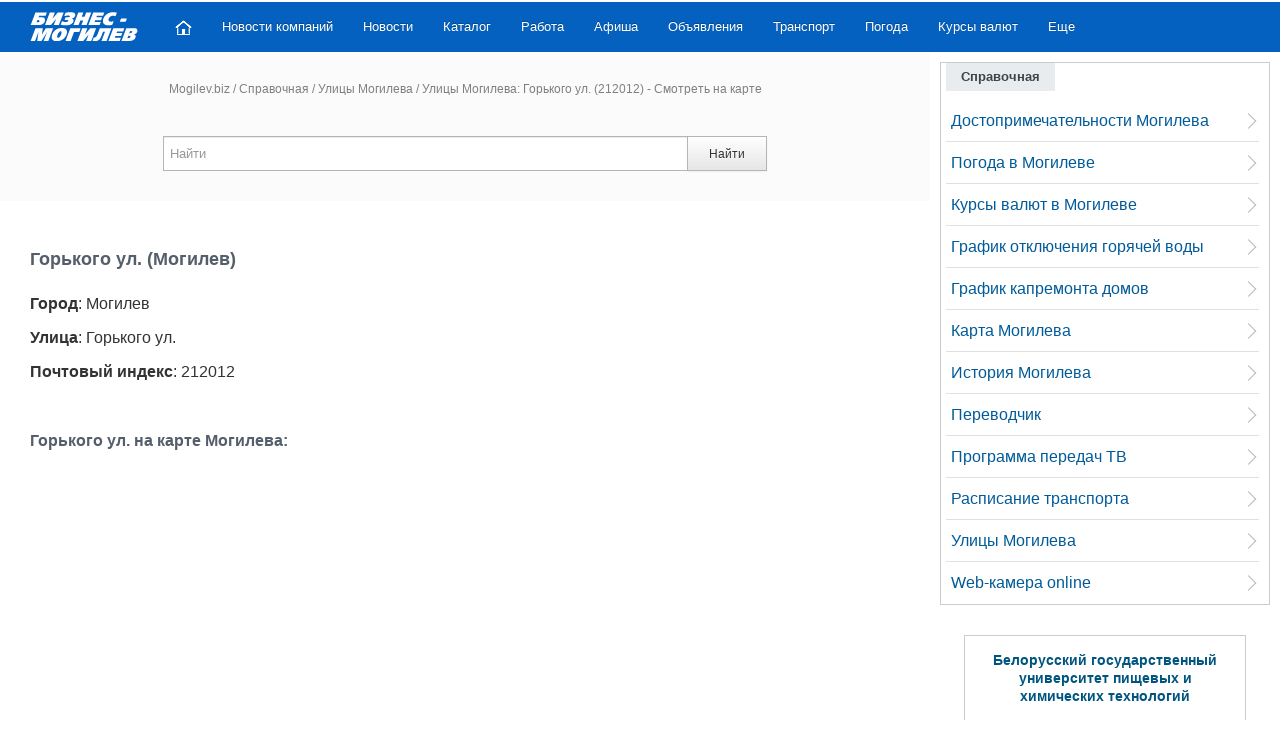

--- FILE ---
content_type: text/html; charset=utf-8
request_url: https://mogilev.biz/spravka/street/street_346.html
body_size: 6209
content:
<!DOCTYPE html>
<!--[if IE 7]>
<html class="ie ie7" lang="ru">
<![endif]-->
<!--[if IE 8]>
<html class="ie ie8" lang="ru">
<![endif]-->
<!--[if IE 9]>
<html class="ie ie9" lang="ru">
<![endif]-->
<!--[if !(IE 7) | !(IE 8) | !(IE 9)  ]><!-->
<html lang="ru">
<!--<![endif]-->
<head>
<meta charset="UTF-8" />
<meta name="viewport" content="width=device-width" />
<title>Улицы Могилева: Горького ул. (212012) - Смотреть на карте </title>
<meta name="description" content="Могилев, Горького ул. (212012) - подробная информация о местонахождении улицы, почтовый индекс, отображение улицы на карте Могилева." />

<link rel="canonical" href="https://mogilev.biz/spravka/street/street_346.html" />


<link rel="icon" href="/favicon.ico" type="image/x-icon" />
<link rel='stylesheet' href='/images/mg/fancy/jquery.fancybox.min.css' type='text/css' media='all' />
<link rel='stylesheet' href='/images/mg/cssn/css.css?v=499' type='text/css' media='all' />
<meta property="og:image" content="https://mogilev.biz/images/mg/images/mbl.jpg">
<script>
new Image().src = "//counter.yadro.ru/hit?r"+
escape(document.referrer)+((typeof(screen)=="undefined")?"":
";s"+screen.width+"*"+screen.height+"*"+(screen.colorDepth?
screen.colorDepth:screen.pixelDepth))+";u"+escape(document.URL)+
";h"+escape(document.title.substring(0,150))+
";"+Math.random();</script>

<script>window.yaContextCb=window.yaContextCb||[]</script>
<script src="https://yandex.ru/ads/system/context.js" async></script>

</head>
<body>

<div id="page" class="container">
<div class="container topbanner">
<!-- --> 
</div>
<header id="header" class="container topnavnfx">
<div id="mast-head">
<div id="logo">
<a href="/" title="Бизнес-Могилев" rel="home"><img src="/images/mg/images/logo-new.png" alt="Бизнес-Могилев" class="logoimg" /></a>
</div>
</div>
<nav class="navbar navbar-inverse clearfix nobot">
<a id="responsive-menu-button" href="#swipe-menu">
<span class="icon-bar"></span>
<span class="icon-bar"></span>
<span class="icon-bar"></span>		
</a>	
<div class="nav-collapse" id="swipe-menu-responsive">
<ul class="nav">
<li>
<span id="close-menu">
<a href="#" class="close-this-menu">Close</a>
</span>
</li>
<li><a href="/"><img src="/images/mg/images/home.png" alt="Главная"></a></li>
<li><a href="/novosti/">Новости компаний</a></li>
<li><a href="/story/">Новости</a></li>
<li><a href="/catalog/">Каталог</a></li>
<li><a href="/rabota/">Работа</a></li>
<li><a href="/spravka/afisha/">Афиша</a></li>
<li><a href="/classifieds/">Объявления</a></li>

<li><a href="/spravka/transport/">Транспорт</a></li>
<li><a href="/spravka/pogoda/">Погода</a></li>
<li><a href="/spravka/exchange/">Курсы валют</a></li>

<li class="dropdown"><a href="">Еще</a>
<ul class="sub-menu">
<li><a href="/spravka/dostoprimechatelnosti/">Достопримечательности</a></li>
<li><a href="/spravka/map/">Карта Могилева</a></li>
<li><a href="/spravka/translate/">Переводчик онлайн</a></li>
<li><a href="/spravka/transport/busgor/">Расписание транспорта</a></li>
<li><a href="/spravka/">Справочная</a></li>
<li><a href="/spravka/street/">Улицы Могилева</a></li>

</ul>
</li>

</ul>
</div><!--/.nav-collapse -->
</nav><!-- /.navbar -->
</header><!-- #masthead -->

<div id="content" class="container">
		<div id="main" class="row-fluid">
			<div id="main-left" class="span8 mainblock">
<div class='searchblock input-append srhforminp'>
    <div class="breadpath">
		<a href='/'>Mogilev.biz</a> <span>/</span>  <a href='/spravka/'>Справочная</a>  <span>/</span>  <a href='/spravka/street/'>Улицы Могилева</a>  <span>/</span>  Улицы Могилева: Горького ул. (212012) - Смотреть на карте  	</div>
<form class="form-inline srhform" action="/search/" method="get">
<input name="searchid" type="hidden" value="125167">
<input id="appendedInputButton" name="text" type="text" class="srhinp" placeholder="Найти" value="" required><button class="btn" type="submit">Найти</button>
</form>
</div>


<div class="maincontent">
 
<div class="bnr728">
<div id="yandex_rtb_R-A-17308297-2"></div>
<script>
window.yaContextCb.push(() => {
    Ya.Context.AdvManager.render({
        "blockId": "R-A-17308297-2",
        "renderTo": "yandex_rtb_R-A-17308297-2"
    })
})
</script> 
</div>


<h1>Горького ул. (Могилев)</h1>
<p><b>Город</b>: Могилев</p>
<p><b>Улица</b>: Горького ул.</p>
<p><b>Почтовый индекс</b>: 212012 </p><p><br></p>
<h2>Горького ул. на карте Могилева:</h2>
<script src="https://api-maps.yandex.ru/2.0-stable/?load=package.standard&amp;lang=ru-RU&apikey=bb22bf42-687d-4fd5-924e-79ea9d237dd4" type="text/javascript"></script><script type="text/javascript">
ymaps.ready(init);
function init () {
            ymaps.geocode('Беларусь, Могилев, Горького ул.', { results: 1 }).then(function (res) {
             var firstGeoObject = res.geoObjects.get(0);
                window.myMap = new ymaps.Map('map', {
center: firstGeoObject.geometry.getCoordinates(),
                    zoom: 16
                });
var bounds = myMap.getBounds();
myMap.controls
.add('zoomControl', { left: 5, top: 5 })
.add('mapTools', { left: 35, top: 5 })
                    myMap.balloon.open(
firstGeoObject.geometry.getCoordinates(),
				 
{
				contentBody: 'Горького ул.'
			}, {
      });			
            }, function (err) {
                alert(err.message);
            })
        }
</script>
<div id="map" style="padding: 0 0 20px; width:100%;height:400px">&nbsp;</div>


   

<br><h2>Поиск улиц</h2>
<p>
<a href="/spravka/street/?letter=1" title="Улицы с цифры 1">1</a> | 
<a href="/spravka/street/?letter=2" title="Улицы с цифры 2">2</a> | 
<a href="/spravka/street/?letter=3" title="Улицы с цифры 3">3</a> | 
<a href="/spravka/street/?letter=4" title="Улицы с цифры 4">4</a> | 
<a href="/spravka/street/?letter=5" title="Улицы с цифры 5">5</a> | 
<a href="/spravka/street/?letter=6" title="Улицы с цифры 6">6</a> | 
<a href="/spravka/street/?letter=7" title="Улицы с цифры 7">7</a> | 
<a href="/spravka/street/?letter=8" title="Улицы с цифры 8">8</a> | 
<a href="/spravka/street/?letter=9" title="Улицы с цифры 9">9</a> | 
<a href="/spravka/street/" title="Улицы с буквы А">А</a> | 
<a href="/spravka/street/?letter=%D0%91" title="Улицы с буквы Б">Б</a> | 
<a href="/spravka/street/?letter=%D0%92" title="Улицы с буквы В">В</a> | 
<a href="/spravka/street/?letter=%D0%93" title="Улицы с буквы Г">Г</a> | 
<a href="/spravka/street/?letter=%D0%94" title="Улицы с буквы Д">Д</a> | 
<a href="/spravka/street/?letter=%D0%95" title="Улицы с буквы Е">Е</a> | 
<a href="/spravka/street/?letter=%D0%96" title="Улицы с буквы Ж">Ж</a> | 
<a href="/spravka/street/?letter=%D0%97" title="Улицы с буквы З">З</a> | 
<a href="/spravka/street/?letter=%D0%98" title="Улицы с буквы И">И</a> | 
<a href="/spravka/street/?letter=%D0%9A" title="Улицы с буквы К">К</a> | 
<a href="/spravka/street/?letter=%D0%9B" title="Улицы с буквы Л">Л</a> | 
<a href="/spravka/street/?letter=%D0%9C" title="Улицы с буквы М">М</a> | 
<a href="/spravka/street/?letter=%D0%9D" title="Улицы с буквы Н">Н</a> | 
<a href="/spravka/street/?letter=%D0%9E" title="Улицы с буквы О">О</a> | 
<a href="/spravka/street/?letter=%D0%9F" title="Улицы с буквы П">П</a> | 
<a href="/spravka/street/?letter=%D0%A0" title="Улицы с буквы Р">Р</a> | 
<a href="/spravka/street/?letter=%D0%A1" title="Улицы с буквы С">С</a> | 
<a href="/spravka/street/?letter=%D0%A2" title="Улицы с буквы Т">Т</a> | 
<a href="/spravka/street/?letter=%D0%A3" title="Улицы с буквы У">У</a> | 
<a href="/spravka/street/?letter=%D0%A4" title="Улицы с буквы Ф">Ф</a> | 
<a href="/spravka/street/?letter=%D0%A5" title="Улицы с буквы Х">Х</a> | 
<a href="/spravka/street/?letter=%D0%A6" title="Улицы с буквы Ц">Ц</a> | 
<a href="/spravka/street/?letter=%D0%A7" title="Улицы с буквы Ч">Ч</a> | 
<a href="/spravka/street/?letter=%D0%A8" title="Улицы с буквы Ш">Ш</a> | 
<a href="/spravka/street/?letter=%D0%A9" title="Улицы с буквы Щ">Щ</a> | 
<a href="/spravka/street/?letter=%D0%AE" title="Улицы с буквы Ю">Ю</a> | 
<a href="/spravka/street/?letter=%D0%AF" title="Улицы с буквы Я">Я</a>                    
    </p>
<br>
    <div>
    <div class="span4"><p><a href='/spravka/street/street_320.html'>Габровская ул.</a></p>
<p><a href='/spravka/street/street_319.html'>Габровская ул.</a></p>
<p><a href='/spravka/street/street_322.html'>Гагарина ул.</a></p>
<p><a href='/spravka/street/street_321.html'>Гагарина ул.</a></p>
<p><a href='/spravka/street/street_323.html'>Гагарина улица</a></p>
<p><a href='/spravka/street/street_324.html'>Ганжеев Ров</a></p>
<p><a href='/spravka/street/street_325.html'>Гаражный пер.</a></p>
<p><a href='/spravka/street/street_326.html'>Гаражный переулок</a></p>
<p><a href='/spravka/street/street_327.html'>Гаршина пер.</a></p>
<p><a href='/spravka/street/street_328.html'>Гаршина переулок</a></p>
<p><a href='/spravka/street/street_329.html'>Гастелло пер.</a></p>
<p><a href='/spravka/street/street_330.html'>Гастелло ул.</a></p>
<p><a href='/spravka/street/street_331.html'>Гвардейская ул.</a></p>
</div><div class='span4'><p><a href='/spravka/street/street_332.html'>Герцена ул.</a></p>
<p><a href='/spravka/street/street_333.html'>Герцена улица</a></p>
<p><a href='/spravka/street/street_334.html'>Гоголя пер.</a></p>
<p><a href='/spravka/street/street_335.html'>Гоголя ул.</a></p>
<p><a href='/spravka/street/street_336.html'>Годуванцева пер.</a></p>
<p><a href='/spravka/street/street_337.html'>Годуванцева ул.</a></p>
<p><a href='/spravka/street/street_338.html'>Гомельское шоссе</a></p>
<p><a href='/spravka/street/street_339.html'>Гончарная ул.</a></p>
<p><a href='/spravka/street/street_340.html'>Гончарная улица</a></p>
<p><a href='/spravka/street/street_341.html'>Гончарова пер.</a></p>
<p><a href='/spravka/street/street_342.html'>Гончарова пер.</a></p>
<p><a href='/spravka/street/street_343.html'>Горки пос.</a></p>
<p><a href='/spravka/street/street_344.html'>Горловский пер.</a></p>
</div><div class='span4'><p><a href='/spravka/street/street_345.html'>Горный пер.</a></p>
<p><a href='/spravka/street/street_346.html'>Горького ул.</a></p>
<p><a href='/spravka/street/street_347.html'>Гребеневский пер.</a></p>
<p><a href='/spravka/street/street_348.html'>Гребенёвский переулок</a></p>
<p><a href='/spravka/street/street_349.html'>Грибоедова пер.</a></p>
<p><a href='/spravka/street/street_350.html'>Гришина ул.</a></p>
<p><a href='/spravka/street/street_351.html'>Гришина ул.</a></p>
<p><a href='/spravka/street/street_352.html'>Гришина ул.</a></p>
<p><a href='/spravka/street/street_353.html'>Громова ул.</a></p>
<p><a href='/spravka/street/street_354.html'>Громова улица</a></p>
<p><a href='/spravka/street/street_355.html'>Грушевский пер.</a></p>
<p><a href='/spravka/street/street_356.html'>Грушевский переулок</a></p>
</div>
</div>
<div style="clear:both; padding:10px;"></div>

  
<br><br>
<div class="clear"></div>
<div class="ya-share2 center" style="margin:30px 0;" data-services="vkontakte,odnoklassniki,facebook,twitter,skype,viber,telegram"></div>

 
    <div id="yandex_rtb_R-A-17308297-8"></div>
<script>
window.yaContextCb.push(() => {
    Ya.Context.AdvManager.render({
        "blockId": "R-A-17308297-8",
        "renderTo": "yandex_rtb_R-A-17308297-8"
    })
})
</script> 
</div>
</div><!-- #main-left -->
		<div id="sidebar" class="span4 msp4">
        
        		<div class="widget widget_latestpost rtb">
				<h3 class="title"><span>Справочная</span></h3>
                
              
<ul class='rzdmenu'><li><a href='/spravka/dostoprimechatelnosti/'>Достопримечательности Могилева</a></li><li><a href='/spravka/pogoda/'>Погода в Могилеве</a></li><li><a href='/spravka/exchange/'>Курсы валют в Могилеве</a></li><li><a href='/novosti/news_514.html'>График отключения горячей воды</a></li><li><a href='/spravka/grafik-kapremonta-domov/'>График капремонта домов</a></li><li><a href='/spravka/map/'>Карта Могилева</a></li><li><a href='/spravka/history/start/'>История Могилева</a></li><li><a href='/spravka/translate/'>Переводчик</a></li><li><a href='/spravka/tv/'>Программа передач ТВ</a></li><li><a href='/spravka/transport/busgor/'>Расписание транспорта</a></li><li><a href='/spravka/street/'>Улицы Могилева</a></li><li><a href='/spravka/webcam-online/'>Web-камера online</a></li></ul></div>	

<div class="leftbanner-new">
<div id="yandex_rtb_R-A-17308297-5"></div>
<script>
window.yaContextCb.push(() => {
    Ya.Context.AdvManager.render({
        "blockId": "R-A-17308297-5",
        "renderTo": "yandex_rtb_R-A-17308297-5"
    })
})
</script> 
</div>





<div id="slider" class="advslid clearfix">
    <div id="slide" class="flexslider">
	    <ul class="slides adv-slides">
                <li><a target='_blank' href='/rk/bp5/bp5_38.html'><img src='/netcat_files/2579/3508/kardiomed5.jpg' alt='' /></a></li>

    <li><a target='_blank' href='/rk/bp5/bp5_1.html'><div class='adztit'><span style="display:block; font-size: 14px; line-height: 18px;">Белорусский государственный университет пищевых и химических технологий </span><div class='banphon'><!--noindex-->+375 222 63-92-70, +375 222 63-18-45<!--/noindex--></div></div><img src='/images/cache/e7aa89f3e32fdc3b25e7f2e125b10662_280x200x1.jpg' alt='' /><div class='advtxt'>Подготовка, переподготовка и повышение квалификации специалистов для пищевых и перерабатывающих отраслей АПК, а также предприятий химической промышленности.</div></a></li>

    <li><a target='_blank' href='/rk/bp5/bp5_31.html'><img src='/netcat_files/2579/3508/banner_aprel25.jpg' alt='' /></a></li>

    <li><a target='_blank' href='/rk/bp5/bp5_29.html'><img src='/netcat_files/2579/3508/banner_matysh22nov.jpg' alt='' /></a></li>

    <li><a target='_blank' href='/rk/bp5/bp5_39.html'><img src='/netcat_files/2579/3508/banner_23_11n.jpg' alt='' /></a></li>

 
        </ul>
    </div>
</div>            



		</div><!-- sidebar -->
		<div class="clearfix"></div>
</div><!-- #main -->
</div><!-- #content -->
</div>

<footer id="footer" class="row-fluid">
<div id="footer-widgets" class="container">
<div class="footer-widget span8">
<h3 class="title"><span>Портал Mogilev.biz</span></h3>
<div class="footer-text">


<p>Портал &laquo;Mogilev.biz&raquo; (Бизнес - Могилев) – один из самых посещаемых интернет-ресурсов в Могилеве и Могилевской области.</p>
<p>E-mail: <a href="mailto:info@mogilev.biz">info@mogilev.biz</a> &nbsp;&nbsp;&nbsp;&nbsp;&nbsp; <a target="_blank" href="/about/kontakt/">Контактные телефоны</a></p> 
<p class="copy_text">При воспроизведении материалов открытая гиперссылка на <a href="https://mogilev.biz/">Mogilev.biz</a> обязательна.</p>
</div><div class="clearfix"></div>
</div>
<div class="footer-widget span4 block4">
<div class="widget2">
<h3 class="title"><span>Mogilev.biz в социальных сетях:</span></h3>
<div class="socmed clearfix">	
<!--noindex-->
<ul>
<li>
<a rel='nofollow' target='_blank' href='https://vk.com/mogilev_biz'><img src="/images/mg/images/vk.png" alt=""></a>
<p>ВКонтакте</p>
</li>
<li>
<a rel='nofollow' target='_blank' href='https://ok.ru/mogilev.biz'><img src="/images/mg/images/od.png" alt=""></a>
<p>ОК</p>
</li>
<li>
<a rel='nofollow' target='_blank' href='https://www.facebook.com/mogilev.biz'><img src="/images/mg/images/fb.png" alt=""></a>
<p>Facebook</p>
</li>
<li>
<a rel='nofollow' target='_blank' href='https://twitter.com/mogilev_biz'><img src="/images/mg/images/tw.png" alt=""></a>
<p>Twitter</p>
</li>
<li>
<a rel='nofollow' target='_blank' href='https://t.me/mogilev_biz'><img src="/images/mg/images/telegram45.png" alt=""></a><p>Telegram</p>
</li>
</ul>
<!--/noindex-->
</div>
</div>
</div>
</div><!-- footer-widgets -->
<div id="site-info" class="container">
<div id="footer-nav" class="fl">
<ul class="menu">
<li class="futcopy">&copy; 2001 - 2026</li>
<li><a href="/about/catalog/">О проекте</a></li>
<li><a href="/about/price/">Реклама в Могилеве</a></li>
<li><a href="/about/stat/">Статистика</a></li>
<li><a href="/about/kontakt/">Контакты</a></li>

</ul>
</div>

<div id="credit" class="fr">

    <div class="schet2 ">
    <script>
    document.write("<a href='https://www.liveinternet.ru/stat/mogilev.biz/' target='_blank'><img src='//counter.yadro.ru/logo?57.15' title='LiveInternet' alt='' style='border:0' width='88' height='31'/></a>");
    </script>
                     
    </div> 

</div>
</div><!-- #wrapper -->
</footer>


<script>
window.yaContextCb.push(() => {
    Ya.Context.AdvManager.render({
        "blockId": "R-A-17308297-9",
        "type": "floorAd",
        "platform": "touch"
    })
})
</script>


<script src='/images/mg/jsn/js.js'></script>
<script src='/images/mg/jsn/defer.js?v=9' defer></script>
<script type='text/javascript' src='/images/mg/fancy/jquery.fancybox.min.js'></script>
<script>
$(".newpstyle2 iframe").wrap("<div class='kinoafisha-player'></div>");
</script>


<script> (function(m,e,t,r,i,k,a){m[i]=m[i]||function(){(m[i].a=m[i].a||[]).push(arguments)}; m[i].l=1*new Date();k=e.createElement(t),a=e.getElementsByTagName(t)[0],k.async=1,k.src=r,a.parentNode.insertBefore(k,a)}) (window, document, "script", "https://mc.yandex.ru/metrika/tag.js", "ym"); ym(107939, "init", { clickmap:true, trackLinks:true, accurateTrackBounce:true }); </script> <noscript><div><img src="https://mc.yandex.ru/watch/107939" style="position:absolute; left:-9999px;" alt="" /></div></noscript>
<!-- Global site tag (gtag.js) - Google Analytics -->
<script async src="https://www.googletagmanager.com/gtag/js?id=UA-18724095-1"></script>
<script>
  window.dataLayer = window.dataLayer || [];
  function gtag(){dataLayer.push(arguments);}
  gtag('js', new Date());

  gtag('config', 'UA-18724095-1');
</script>





<script type='application/ld+json'> 
{
  "@context": "http://www.schema.org",
  "@type": "WebSite",
  "name": "Портал «Mogilev.biz»",
  "url": "https://mogilev.biz",
  "potentialAction": {
     "@type": "SearchAction",
     "target": "https://mogilev.biz/search/?searchid=125167&text={search_term_string}",
     "query-input": "required name=search_term_string"
   }
}
</script>
        <script type="application/ld+json">
        { 
      "@context": "https://schema.org", 
      "@type": "BreadcrumbList", "itemListElement": 
      [
      {
        "@type": "ListItem",
        "position": 1,
        "name": "Портал «Mogilev.biz»",
        "item": "https://mogilev.biz"
      },            {
        "@type": "ListItem",
        "position": 2,
        "name": "Справочная",
        "item": "https://mogilev.biz/spravka/"
      },            {
        "@type": "ListItem",
        "position": 3,
        "name": "Улицы Могилева",
        "item": "https://mogilev.biz/spravka/street/"
      },            {
        "@type": "ListItem",
        "position": 4,
        "name": "Улицы Могилева: Горького ул. (212012) - Смотреть на карте ",
        "item": "https://mogilev.biz/spravka/street/street_346.html"
      }            ]
    }
    
    </script>
        <script type="application/ld+json">
        { 
      "@context": "https://schema.org", 
      "@type": "ItemList", 
      "itemListElement": 
      [
      {
        "@type": "SiteNavigationElement",
        "position": 1,
        "name": "",
        "url": "https://mogilev.biz"
      },            {
        "@type": "SiteNavigationElement",
        "position": 2,
        "name": "Каталог",
        "url": "https://mogilev.biz/catalog/"
      },            {
        "@type": "SiteNavigationElement",
        "position": 3,
        "name": "Товары",
        "url": "https://mogilev.biz/shop/"
      },            {
        "@type": "SiteNavigationElement",
        "position": 4,
        "name": "Справочная",
        "url": "https://mogilev.biz/spravka/"
      },            {
        "@type": "SiteNavigationElement",
        "position": 5,
        "name": "Доска объявлений",
        "url": "https://mogilev.biz/classifieds/"
      },            {
        "@type": "SiteNavigationElement",
        "position": 6,
        "name": "Новости Могилева",
        "url": "https://mogilev.biz/story/"
      },            {
        "@type": "SiteNavigationElement",
        "position": 7,
        "name": "Работа",
        "url": "https://mogilev.biz/rabota/"
      },            {
        "@type": "SiteNavigationElement",
        "position": 8,
        "name": "О проекте",
        "url": "https://mogilev.biz/about/catalog/"
      },            {
        "@type": "SiteNavigationElement",
        "position": 9,
        "name": "Афиша кинотеатров",
        "url": "https://mogilev.biz/spravka/afisha/"
      },            {
        "@type": "SiteNavigationElement",
        "position": 10,
        "name": "Погода в Могилеве",
        "url": "https://mogilev.biz/spravka/pogoda/"
      },            {
        "@type": "SiteNavigationElement",
        "position": 11,
        "name": "Курсы валют в Могилеве",
        "url": "https://mogilev.biz/spravka/exchange/"
      },            {
        "@type": "SiteNavigationElement",
        "position": 12,
        "name": "Гороскопы",
        "url": "https://mogilev.biz/spravka/horoscope/obsch/"
      },            {
        "@type": "SiteNavigationElement",
        "position": 13,
        "name": "Карта Могилева",
        "url": "https://mogilev.biz/spravka/map/"
      },            {
        "@type": "SiteNavigationElement",
        "position": 14,
        "name": "История Могилева",
        "url": "https://mogilev.biz/spravka/history/start/"
      },            {
        "@type": "SiteNavigationElement",
        "position": 15,
        "name": "Переводчик",
        "url": "https://mogilev.biz/spravka/translate/"
      },            {
        "@type": "SiteNavigationElement",
        "position": 16,
        "name": "Программа передач ТВ",
        "url": "https://mogilev.biz/spravka/tv/"
      },            {
        "@type": "SiteNavigationElement",
        "position": 17,
        "name": "Расписание транспорта",
        "url": "https://mogilev.biz/spravka/transport/busgor/"
      },            {
        "@type": "SiteNavigationElement",
        "position": 18,
        "name": "Улицы Могилева",
        "url": "https://mogilev.biz/spravka/street/"
      },            {
        "@type": "SiteNavigationElement",
        "position": 19,
        "name": "Web-камера online",
        "url": "https://mogilev.biz/spravka/webcam-online/"
      }            
      ]
    }
    </script>
        
</body>
</html>